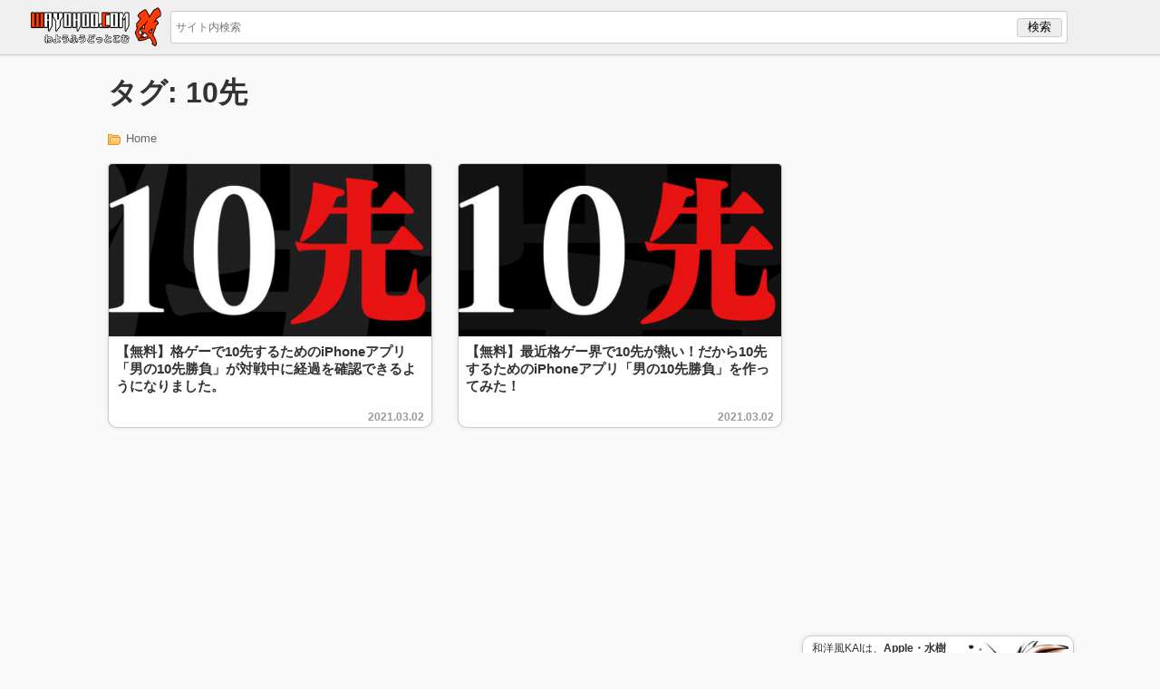

--- FILE ---
content_type: text/html; charset=utf-8
request_url: https://www.google.com/recaptcha/api2/aframe
body_size: 222
content:
<!DOCTYPE HTML><html><head><meta http-equiv="content-type" content="text/html; charset=UTF-8"></head><body><script nonce="tAecogIWsW34gWA5TBA7gQ">/** Anti-fraud and anti-abuse applications only. See google.com/recaptcha */ try{var clients={'sodar':'https://pagead2.googlesyndication.com/pagead/sodar?'};window.addEventListener("message",function(a){try{if(a.source===window.parent){var b=JSON.parse(a.data);var c=clients[b['id']];if(c){var d=document.createElement('img');d.src=c+b['params']+'&rc='+(localStorage.getItem("rc::a")?sessionStorage.getItem("rc::b"):"");window.document.body.appendChild(d);sessionStorage.setItem("rc::e",parseInt(sessionStorage.getItem("rc::e")||0)+1);localStorage.setItem("rc::h",'1765060276010');}}}catch(b){}});window.parent.postMessage("_grecaptcha_ready", "*");}catch(b){}</script></body></html>

--- FILE ---
content_type: application/javascript
request_url: https://wayohoo.com/js/fcm.js
body_size: 636
content:
const messaging = firebase.messaging();
messaging.usePublicVapidKey("BJ9k3ctE7w5mzNQgXYtfwpOdiWh_3M5QCidf7W-Am2zcw0yU30zhJH9Cc0_3nHHRvnV8gNSaF9y9e8Gv24qhzOU");
var userAgent = window.navigator.userAgent.toLowerCase();
if(userAgent.indexOf('chrome') != -1 || userAgent.indexOf('firefox') != -1 || userAgent.indexOf('opera') != -1) {
    $(document).ready(function(){

        messaging.requestPermission().then(function() {
            console.log("Allows push notifications");
            subscribe();
        });

        function subscribe() {
            messaging.getToken().then(function(currentToken) {
                if (currentToken) {
                    return subscription(currentToken);
                } else {
                    console.log('No Instance ID token available. Request permission to generate one.');
                }
            });

            messaging.onTokenRefresh(function() {
                messaging.getToken().then(function(refreshedToken) {
                    return subscription(refreshedToken);
                });
            });
        }

        function subscription(token) {
            var json = {
                "token" : token,
            };
            $.ajax({
                type: "POST",
                url: "//wayohoo.com/fcm/recieve_token.php",
                dataType: "json",
                data: json
            }).done(function(data, textStatus, jqXHR){
                console.log('トークンの送信に成功しました', data);
            }).fail(function(jqXHR, textStatus, errorThrown) {
                console.log('トークンの送信が出来ません', jqXHR.status);
            });
        }
    });
}